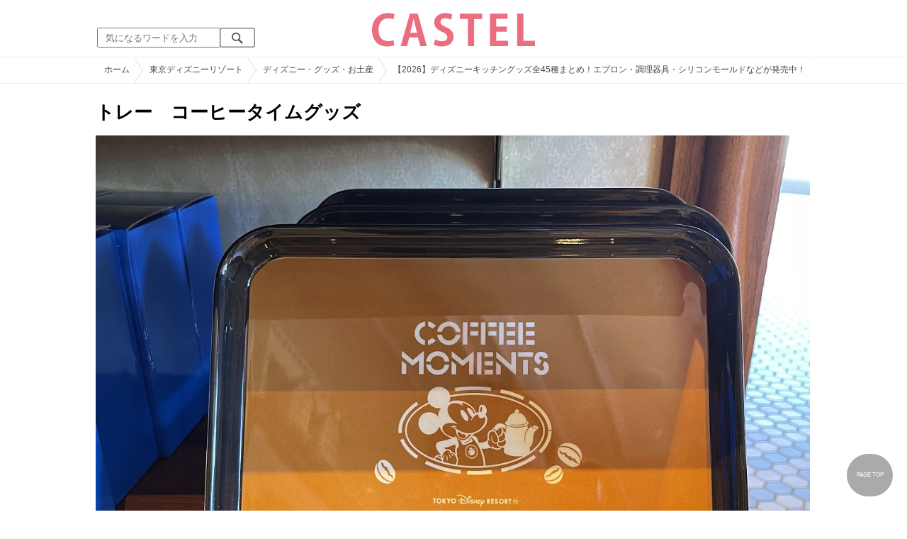

--- FILE ---
content_type: text/html; charset=UTF-8
request_url: https://castel.jp/item/123259/
body_size: 14041
content:
<!DOCTYPE html>
<html lang="ja">
<head>
    <meta charset="utf-8">
    <meta http-equiv="X-UA-Compatible" content="IE=edge">
    <meta name="viewport" content="width=device-width,initial-scale=1.0,minimum-scale=1.0,maximum-scale=0.6667,user-scalable=no">
    <meta name="theme-color" content="#ffffff">
    <title>トレー　コーヒータイムグッズ| キャステル | CASTEL ディズニー情報</title>
    <meta name="keywords" content="ディズニー,ディズニーランド,ディズニーシー,待ち時間,混雑,アトラクション">
    <meta name="description" content="キャステルはディズニーランド・ディズニーシーを中心とするテーマパーク情報メディアです。アトラクションやレストラン、ショーやパレードから、映画やキャラクターまでの情報をお届け。">
    <meta name="copyright" content="Copyright 2026, Gening, inc. All Rights Reserved.">
    <meta name="viewport" content="width=device-width, initial-scale=1.0">
    <meta name="google-site-verification" content="t7uypcNEhayHmM5sa53RsGrvs7P-glukPbP_vUJ9ygM"/>
    <meta http-equiv="X-UA-Compatible" content="IE=edge">
    <meta property="og:title" content="トレー　コーヒータイムグッズ| キャステル | CASTEL ディズニー情報">
    <meta property="og:type" content="website">
    <meta property="og:url" content="https://castel.jp/item/123259/">
    <meta property="og:image" content="https://c03.castel.jp/1200x/1/tray-coffee-time-goods-j123259.jpg?mod=20230919143909">
    <meta property="og:site_name" content="トレー　コーヒータイムグッズ| キャステル | CASTEL ディズニー情報">
    <meta property="og:description" content="キャステルはディズニーランド・ディズニーシーを中心とするテーマパーク情報メディアです。アトラクションやレストラン、ショーやパレードから、映画やキャラクターまでの情報をお届け。">
    <meta property="fb:app_id" content="1853726054872524">
    <meta name="twitter:card" content="summary_large_image">
    <meta name="twitter:site" content="@castel_tw">
    <meta name="twitter:title" content="トレー　コーヒータイムグッズ| キャステル | CASTEL ディズニー情報">
    <meta name="twitter:description" content="キャステルはディズニーランド・ディズニーシーを中心とするテーマパーク情報メディアです。アトラクションやレストラン、ショーやパレードから、映画やキャラクターまでの情報をお届け。">
    <meta name="twitter:image" content="https://c03.castel.jp/1200x/1/tray-coffee-time-goods-j123259.jpg?mod=20230919143909">
    <meta name="twitter:app:country" content="JP">
    <link rel="apple-touch-icon" href="/img/logo/logo180.png"/>
    <link rel="apple-touch-icon-precomposed" href="/img/logo/logo180.png">
    <meta name="apple-mobile-web-app-title" content="CASTEL"/>
    
    <link rel="preload" href="/css/scss/commonbase.css?id=adf28b6213f7afddc539a44cefaf0239" as="style"/>
    <link rel="stylesheet" media="screen,print" href="/css/scss/commonbase.css?id=adf28b6213f7afddc539a44cefaf0239"/>
    <link href="/img/common/favicon.ico" rel="shortcut icon" type="image/vnd.microsoft.icon">
    
    <link rel='preconnect dns-prefetch' href="www.google.com/analytics/analytics/" />
    <link rel='preconnect dns-prefetch' href="www.doubleclickbygoogle.com/" />
    <link rel="dns-prefetch" href="https://securepubads.g.doubleclick.net">
    <link rel="preconnect" href="https://securepubads.g.doubleclick.net" crossorigin>

<link rel="preload" as="image" href="https://c03.castel.jp/1200x/1/tray-coffee-time-goods-j123259.jpg?mod=20230919143909"/>
<!-- Google Tag Manager Start-->
    <script>
        (function (w, d, s, l, i) {
            w[l] = w[l] || [];
            w[l].push({
                'gtm.start':
                    new Date().getTime(), event: 'gtm.js'
            });
            var f = d.getElementsByTagName(s)[0],
                j = d.createElement(s), dl = l != 'dataLayer' ? '&l=' + l : '';
            j.async = true;
            j.src =
                'https://www.googletagmanager.com/gtm.js?id=' + i + dl;
            f.parentNode.insertBefore(j, f);
        })(window, document, 'script', 'dataLayer', 'GTM-59MZQZT');
    </script>
    <!-- Google Tag Manager End-->
<script type="text/javascript" src="/js/lazym.js?id=893f9905a60886deafca08966f099d0c" async></script>
    <link rel="stylesheet" href="/css/scss/picture.css?id=87edbd55604207c5d24ceccba872cbd4" />
    <style type="text/css">
        /*@media screen and (min-width: 0) and (max-width: 1009px) {*/
    div.picture_area img {
        aspect-ratio: 1.333;
    }
    /* } */
        </style>
    <script type="text/javascript">

        // 1セッション1回だけ表示
        function castelShowInterstitial() {
            if (!window.googletag || !castelInterstitialSlot) return;

            // モバイルだけ
            if (window.innerWidth > 768) return;

            var sessionKey = 'castel_interstitial_shown';
            // if (sessionStorage.getItem(sessionKey) === '1') return;

            googletag.cmd.push(function () {
                googletag.display(castelInterstitialSlot);
                sessionStorage.setItem(sessionKey, '1');
            });
        }

        (function () {
            var fired = false;

            function onScrollForInterstitial() {
                if (fired) return;

                var scrollTop = window.scrollY || window.pageYOffset;
                var docHeight = document.documentElement.scrollHeight;
                var winHeight = window.innerHeight;

                var scrollRatio = (scrollTop + winHeight) / docHeight;

                // 70% 以上読んだら表示
                console.log(scrollRatio);

                if (scrollRatio > 0.7) {
                    fired = true;

                    window.removeEventListener('scroll', onScrollForInterstitial);

                    // ほんの少しディレイを入れて、ガタつきを避ける
                    setTimeout(function () {
                        castelShowInterstitial();
                    }, 500);
                }
            }

            window.addEventListener('scroll', onScrollForInterstitial);
        })();
    </script>

    <!-- DFPOnly head start -->
<script async src="https://securepubads.g.doubleclick.net/tag/js/gpt.js"></script>
<script>
    var googletag = googletag || {};
    googletag.cmd = googletag.cmd || [];
</script>
<!-- DFP head end -->
<script>
googletag.cmd.push(function() {
    castelInterstitialSlot = googletag.defineOutOfPageSlot('/83327740/castel.jp/sp_interstitial', googletag.enums.OutOfPageFormat.INTERSTITIAL);
    if (castelInterstitialSlot) {
      castelInterstitialSlot.addService(googletag.pubads());
    }
    googletag.defineSlot('/83327740/castel.jp/pc_picture_01_a', [[336, 280], [300, 250]], 'div-gpt-ad-1660891167302-0').addService(googletag.pubads())
    googletag.defineSlot('/83327740/castel.jp/pc_picture_01_b', [[336, 280], [300, 250]], 'div-gpt-ad-1660891258702-0').addService(googletag.pubads())
    googletag.defineSlot('/83327740/castel.jp/pc_picture_01_c', [[336, 280], [300, 250]], 'div-gpt-ad-1660891319229-0').addService(googletag.pubads())
    googletag.defineSlot('/83327740/castel.jp/pc_picture_02_a', [[336, 280], [300, 250]], 'div-gpt-ad-1660891409175-0').addService(googletag.pubads())
    googletag.defineSlot('/83327740/castel.jp/pc_picture_02_b', [[336, 280], [300, 250]], 'div-gpt-ad-1660891366995-0').addService(googletag.pubads())
    googletag.defineSlot('/83327740/castel.jp/pc_picture_02_c', [[336, 280], [300, 250]], 'div-gpt-ad-1660635764349-0').addService(googletag.pubads())
    googletag.pubads().setTargeting("park", ["disney"]);
    googletag.pubads().enableSingleRequest();
    googletag.enableServices();
});
</script>
<script async src="https://platform.twitter.com/widgets.js" charset="utf-8"></script>
</head>
<body class="">
<!-- Google Tag Manager (noscript) -->
    <noscript>
        <iframe src="https://www.googletagmanager.com/ns.html?id=GTM-59MZQZT" height="0" width="0" style="display:none;visibility:hidden"></iframe>
    </noscript>
    <!-- End Google Tag Manager (noscript) -->
<!-- ヘッダー -->
<header>
    <table>
        <tbody>
        <tr>
            <td class="search">
                <img id="search_btn_sp" src="/img/common/search_btn_sp.svg" height="22" width="22" alt="検索" style="padding-left: 8px;"/>
                
                <div class="share_btn pc">
                    <a href="https://x.com/castel_tw" class="twitter-follow-button" data-show-count="false" data-lang="ja" data-show-screen-name="false"></a>
                    <div class="fb-like" data-href="https://www.facebook.com/casteljp/" data-layout="button_count" data-action="like" data-share="false"></div>
                </div>
                <!-- PC検索 -->
                <form class="pc" id="searchForm" method="get" action="https://castel.jp/search/" accept-charset="UTF-8">
                    <input type="text" name="q" id="q_pc" placeholder="気になるワードを入力" class="search_input" value="">
                    <input type="submit" value="" class="search_button">
                </form>
            </td>
            <td class="logo">
                <a href="https://castel.jp">
                    <picture>
                                                    <source type="image/svg+xml" srcset="/img/logo/castel.svg"/>
                                                <img src="/img/logo/top.png" width="138" height="30" alt="テーマパークメディア　キャステル" title="キャステル CASTEL" />
                    </picture>
                </a>
            </td>
            <td id="mypage_menu">
                            </td>
        </tr>
        </tbody>
    </table>

    <!-- SP検索 -->
    <div id="search_box_sp">
        <form id="search_form" method="get" action="https://castel.jp/search/" accept-charset="UTF-8">
            <input type="text" name="q" id="q" placeholder="気になるワードを入力" value="">
        </form>
    </div>

                        <nav id="nav_sp" class="top_nav">
                <ul>

            <li class="pc"><a href="https://castel.jp">ホーム</a></li>
            
                                    <li><a href="https://castel.jp/tdr/event/">新着情報</a></li>
                                                <li><a href="https://castel.jp/tdl/">ディズニーランド</a></li>
                                                <li><a href="https://castel.jp/tds/">ディズニーシー </a></li>
                                                <li><a href="https://castel.jp/usj/">USJ</a></li>
                                                <li><a href="https://castel.jp/report/">CASTEL編集部</a></li>
                                                <li><a href="https://castel.jp/tdr/ticket/">チケット</a></li>
                                                <li><a href="https://castel.jp/tdr/newarea/">新エリア</a></li>
                                                <li><a href="https://castel.jp/tdr/disney-hotel/">ディズニーホテル</a></li>
                                                <li><a href="https://castel.jp/tdr/goods/">ディズニー・お土産</a></li>
                                                <li><a href="https://castel.jp/tdr/disney-hotel-vacancy/">ホテル空室</a></li>
                                                <li><a href="https://castel.jp/tdr/character/">キャラクター</a></li>
                                                <li><a href="https://castel.jp/movies/">ディズニー映画</a></li>
                                                <li><a href="https://castel.jp/tdr/tips/">ディズニー豆知識</a></li>
                                                <li><a href="https://castel.jp/abroad/">海外ディズニー</a></li>
                                                <li><a href="https://castel.jp/abroad-universal-studio/">海外ユニバ</a></li>
                                                <li><a href="https://castel.jp/otherpark/">国内テーマパーク</a></li>
                                                <li><a href="https://castel.jp/other/">その他</a></li>
                            
        
    
</ul>            </nav>
            </header>
    <div class="breadcrumb">
        <ul class="breadcrumb" itemscope itemtype="https://schema.org/BreadcrumbList">
                        <li itemprop="itemListElement" itemscope itemtype="https://schema.org/ListItem">
                <a itemprop="item" itemid="https://castel.jp" href="https://castel.jp"><span itemprop="name">ホーム</span></a>
                <meta itemprop="position" content="1" />
            </li>
                                <li itemprop="itemListElement" itemscope itemtype="https://schema.org/ListItem">
                <a itemprop="item" itemid="https://castel.jp/tdr/" href="https://castel.jp/tdr/"><span itemprop="name">東京ディズニーリゾート</span></a>
                <meta itemprop="position" content="2" />
            </li>
                                <li itemprop="itemListElement" itemscope itemtype="https://schema.org/ListItem">
                <a itemprop="item" itemid="https://castel.jp/tdr/goods/" href="https://castel.jp/tdr/goods/"><span itemprop="name">ディズニー・グッズ・お土産</span></a>
                <meta itemprop="position" content="3" />
            </li>
                                <li itemprop="itemListElement" itemscope itemtype="https://schema.org/ListItem">
                <a itemprop="item" itemid="https://castel.jp/p/1828" href="https://castel.jp/p/1828"><span itemprop="name">【2026】ディズニーキッチングッズ全45種まとめ！エプロン・調理器具・シリコンモールドなどが発売中！</span></a>
                <meta itemprop="position" content="4" />
            </li>
                                <li itemprop="itemListElement" itemscope itemtype="https://schema.org/ListItem">
                <strong><span itemprop="name">トレー　コーヒータイムグッズ</span></strong>
                <meta itemprop="position" content="5" />
            </li>
            </ul>

    </div>
<div id="wrapper" class="clearfix">
    <!-- 左コンテンツ -->
    <div class="content_left">

        <div id="main">
            <h1>トレー　コーヒータイムグッズ</h1>
            <div class="picture_area">
                                    
                    <picture>
                        <source type="image/webp" srcset="https://c03.castel.jp/400x/1/tray-coffee-time-goods-j123259.webp?mod=20230919143909 400w, https://c03.castel.jp/800x/1/tray-coffee-time-goods-j123259.webp?mod=20230919143909 800w, https://c03.castel.jp/1200x/1/tray-coffee-time-goods-j123259.webp?mod=20230919143909 1200w" />
                        <img style="width: 100%;" src="https://c03.castel.jp/1200x/1/tray-coffee-time-goods-j123259.jpg?mod=20230919143909" alt="トレー　コーヒータイムグッズ" />
                    </picture>
                            </div>

            
            
            
            <!-- シェアボタン -->
            <div class="articleInfo clearfix">
                <!-- 記事シェア(PC/SP共通)-->
                <ul class="share">
    <!--Twitter-->
    <li class="entry-social-tw">
        <a href="http://twitter.com/intent/tweet?text=https%3A%2F%2Fcastel.jp%2Fitem%2F123259%2F+%E3%83%88%E3%83%AC%E3%83%BC%E3%80%80%E3%82%B3%E3%83%BC%E3%83%92%E3%83%BC%E3%82%BF%E3%82%A4%E3%83%A0%E3%82%B0%E3%83%83%E3%82%BA" data-text="https%3A%2F%2Fcastel.jp%2Fitem%2F123259%2F+%E3%83%88%E3%83%AC%E3%83%BC%E3%80%80%E3%82%B3%E3%83%BC%E3%83%92%E3%83%BC%E3%82%BF%E3%82%A4%E3%83%A0%E3%82%B0%E3%83%83%E3%82%BA" class="twitter-button" target="_blank">
            <img src="/assets/images/icon_twtr.svg" alt="twitter" height="24" width="24" />
            <span class="twitter-count .share-text"><i class="fab"></i></span><br>
            <span class="share-text">Twitter</span>
        </a>
    </li>
    <!--LINE-->
    <li class="entry-social-line">
        <a class="line-button" href="http://line.me/R/msg/text/?%E3%83%88%E3%83%AC%E3%83%BC%E3%80%80%E3%82%B3%E3%83%BC%E3%83%92%E3%83%BC%E3%82%BF%E3%82%A4%E3%83%A0%E3%82%B0%E3%83%83%E3%82%BA+https%3A%2F%2Fcastel.jp%2Fitem%2F123259%2F" target="_blank">
            <img src="/assets/images/icon_line.svg" alt="line" height="24" width="24" /><br>
            <span class="share-text">LINE</span>
        </a>
    </li>
    <!--はてなブックマーク-->
    <li class="entry-social-hatena">
        <a href="http://b.hatena.ne.jp/entry/https://castel.jp/item/123259/" class="hatena-bookmark-button" target="_blank" data-hatena-bookmark-title="トレー　コーヒータイムグッズ" data-hatena-bookmark-layout="simple" title="このエントリーをはてなブックマークに追加" target="_blank">
            <img src="/assets/images/icon_hatena.svg" alt="hatena" height="24" width="24" /><br>
            <span class="share-text">Bookmark!</span>
        </a>
    </li>
    <!-- Facebook -->
    <li class="entry-social-fb">
        <a href="http://www.facebook.com/share.php?u=https://castel.jp/item/123259/" class="facebook-button" onclick="window.open(this.href,'FaceBookWindow','width=650,height=450,menubar=no,toolbar=no,scrollbars=yes');return false;" title="Facebookでシェア" target="_blank">
            <img src="/assets/images/icon_fb.svg" alt="facebook" height="24" width="24" />
            <span class="share-text">Facebook</span>
        </a>
    </li>
    <!-- Clipped -->
    </ul>




















































            </div>
        </div>
        
        <!-- 関連するキーワード -->
        <div id="content">
                            
                                            <div class="ad_nest" style="display: flex; align-items: center;">
                            <div id='div-gpt-ad-1660891167302-0' class="ad336 inline"><script> googletag.cmd.push(function() { googletag.display('div-gpt-ad-1660891167302-0'); });</script></div>
                            <div id='div-gpt-ad-1660891258702-0' class="ad336 inline"><script> googletag.cmd.push(function() { googletag.display('div-gpt-ad-1660891258702-0'); });</script></div>
                            <div id='div-gpt-ad-1660891319229-0' class="ad336 inline"><script> googletag.cmd.push(function() { googletag.display('div-gpt-ad-1660891319229-0'); });</script></div>
                        </div>
                    
                            
            <h2 class="ttl_sp">「トレー　コーヒータイムグッズ」が含まれているまとめ記事はコチラ</h2>

                        <ul class="news_list">
                                    <li class="tdl">
    <div class="thumbnail">
        <a href="https://castel.jp/p/1828">
            <picture>
                <source type="image/webp" data-srcset="https://c02.castel.jp/100x100/1/disney-kitchen-goods-j40769.webp 100w" />
                <img loading="lazy" class="lazyload" src="/img/common/lazy.svg" data-src="https://c02.castel.jp/100x100/1/disney-kitchen-goods-j40769.jpg" alt="キャステル 【2026】ディズニーキッチングッズ全45種まとめ！エプロン・調理器具・シリコンモールドなどが発売中！" />
            </picture>
                    </a>
    </div>
    
    <h3><a href="https://castel.jp/p/1828"><span>【2026】ディズニーキッチングッズ全45種まとめ！エプロン・調理器具・シリコンモールドなどが発売中！</span></a></h3>
    <aside>ディズニーのキッチングッズを全種まとめてご紹介！ディズニーキャラクターがモチーフになったエプロン...</aside>
                    <ol>
                                    <li><a href="https://castel.jp/tag/%E3%83%87%E3%82%A3%E3%82%BA%E3%83%8B%E3%83%BC/">ディズニー</a></li>
                                    <li><a href="https://castel.jp/tag/%E3%82%AD%E3%83%83%E3%83%81%E3%83%B3%E3%82%B0%E3%83%83%E3%82%BA/">キッチングッズ</a></li>
                                    <li><a href="https://castel.jp/tag/%E3%81%8B%E3%82%8F%E3%81%84%E3%81%84/">かわいい</a></li>
                            </ol>
        
    <time datetime="2025-11-18">2025/11/18</time>
        
        <p class="user">Tomo</p>
    
</li>
                                    <li class="tdl">
    <div class="thumbnail">
        <a href="https://castel.jp/p/8514">
            <picture>
                <source type="image/webp" data-srcset="https://c01.castel.jp/100x100/1/disney-coffee-time-goods-j123274.webp 100w" />
                <img loading="lazy" class="lazyload" src="/img/common/lazy.svg" data-src="https://c01.castel.jp/100x100/1/disney-coffee-time-goods-j123274.jpg" alt="キャステル 【10/13発売】ミッキーのコーヒータイムグッズ！トレーやマグカップなどが新発売" />
            </picture>
                    </a>
    </div>
    
    <h3><a href="https://castel.jp/p/8514"><span>【10/13発売】ミッキーのコーヒータイムグッズ！トレーやマグカップなどが新発売</span></a></h3>
    <aside>2022年10月13日（木）発売のミッキーのコーヒータイムグッズをご紹介します。ブレイクタイムを彩ってく...</aside>
                    <ol>
                                    <li><a href="https://castel.jp/tag/%E3%83%87%E3%82%A3%E3%82%BA%E3%83%8B%E3%83%BC%E3%82%B0%E3%83%83%E3%82%BA/">ディズニーグッズ</a></li>
                                    <li><a href="https://castel.jp/tag/%E3%83%B4%E3%82%A7%E3%83%8D%E3%83%84%E3%82%A3%E3%82%A2%E3%83%B3/">ヴェネツィアン</a></li>
                            </ol>
        
    <time datetime="2022-09-10">2022/09/10</time>
        
        <p class="user">まるこさん</p>
    
</li>
                            </ul>
            
                        <h2 class="ttl_sp">同じまとめ記事に含まれている画像一覧</h2>

            <ul class="picture_list">
                                    <li><a href="https://castel.jp/item/23187/1828/">
                            <picture>
                                <source type="image/webp" data-srcset="https://c03.castel.jp/200x200/0/home-store-j23187.webp?mod=20251011122035 200w, https://c03.castel.jp/400x400/0/home-store-j23187.webp?mod=20251011122035 400w" />
                                <img loading="lazy" class="lazyload" src="/img/common/lazy.svg" data-src="https://c03.castel.jp/400x400/1/home-store-j23187.jpg" alt="ホームストア" />
                            </picture>
                        </a></li>
                                    <li><a href="https://castel.jp/item/86667/1828/">
                            <picture>
                                <source type="image/webp" data-srcset="https://c01.castel.jp/200x200/0/ladle-j86667.webp?mod=20230216013609 200w, https://c01.castel.jp/400x400/0/ladle-j86667.webp?mod=20230216013609 400w" />
                                <img loading="lazy" class="lazyload" src="/img/common/lazy.svg" data-src="https://c01.castel.jp/400x400/1/ladle-j86667.jpg" alt="おたま" />
                            </picture>
                        </a></li>
                                    <li><a href="https://castel.jp/item/86666/1828/">
                            <picture>
                                <source type="image/webp" data-srcset="https://c03.castel.jp/200x200/0/fly-return-j86666.webp?mod=20230217214517 200w, https://c03.castel.jp/400x400/0/fly-return-j86666.webp?mod=20230217214517 400w" />
                                <img loading="lazy" class="lazyload" src="/img/common/lazy.svg" data-src="https://c03.castel.jp/400x400/1/fly-return-j86666.jpg" alt="フライ返し" />
                            </picture>
                        </a></li>
                                    <li><a href="https://castel.jp/item/86674/1828/">
                            <picture>
                                <source type="image/webp" data-srcset="https://c01.castel.jp/200x200/0/baked-goods-maker-j86674.webp?mod=20230211015905 200w, https://c01.castel.jp/400x400/0/baked-goods-maker-j86674.webp?mod=20230211015905 400w" />
                                <img loading="lazy" class="lazyload" src="/img/common/lazy.svg" data-src="https://c01.castel.jp/400x400/1/baked-goods-maker-j86674.jpg" alt="焼き菓子メーカー" />
                            </picture>
                        </a></li>
                                    <li><a href="https://castel.jp/item/91109/1828/">
                            <picture>
                                <source type="image/webp" data-srcset="https://c01.castel.jp/200x200/0/waffle-maker-j91109.webp?mod=20230217161305 200w, https://c01.castel.jp/400x400/0/waffle-maker-j91109.webp?mod=20230217161305 400w" />
                                <img loading="lazy" class="lazyload" src="/img/common/lazy.svg" data-src="https://c01.castel.jp/400x400/1/waffle-maker-j91109.jpg" alt="ワッフルメーカー" />
                            </picture>
                        </a></li>
                                    <li><a href="https://castel.jp/item/23256/1828/">
                            <picture>
                                <source type="image/webp" data-srcset="https://c02.castel.jp/200x200/0/mickey-rice-scoop-j23256.webp?mod=20230213045722 200w, https://c02.castel.jp/400x400/0/mickey-rice-scoop-j23256.webp?mod=20230213045722 400w" />
                                <img loading="lazy" class="lazyload" src="/img/common/lazy.svg" data-src="https://c02.castel.jp/400x400/1/mickey-rice-scoop-j23256.jpg" alt="ミッキーしゃもじ" />
                            </picture>
                        </a></li>
                                    <li><a href="https://castel.jp/item/23259/1828/">
                            <picture>
                                <source type="image/webp" data-srcset="https://c03.castel.jp/200x200/0/pooh-rice-scoop-j23259.webp?mod=20250408161140 200w, https://c03.castel.jp/400x400/0/pooh-rice-scoop-j23259.webp?mod=20250408161140 400w" />
                                <img loading="lazy" class="lazyload" src="/img/common/lazy.svg" data-src="https://c03.castel.jp/400x400/1/pooh-rice-scoop-j23259.jpg" alt="プーさんしゃもじ" />
                            </picture>
                        </a></li>
                                    <li><a href="https://castel.jp/item/86664/1828/">
                            <picture>
                                <source type="image/webp" data-srcset="https://c01.castel.jp/200x200/0/chopsticks-set-j86664.webp?mod=20230217214020 200w, https://c01.castel.jp/400x400/0/chopsticks-set-j86664.webp?mod=20230217214020 400w" />
                                <img loading="lazy" class="lazyload" src="/img/common/lazy.svg" data-src="https://c01.castel.jp/400x400/1/chopsticks-set-j86664.jpg" alt="菜箸セット" />
                            </picture>
                        </a></li>
                                    <li><a href="https://castel.jp/item/23271/1828/">
                            <picture>
                                <source type="image/webp" data-srcset="https://c01.castel.jp/200x200/0/mickey-minnie-donald-chopsticks-set-j23271.webp?mod=20230212194523 200w, https://c01.castel.jp/400x400/0/mickey-minnie-donald-chopsticks-set-j23271.webp?mod=20230212194523 400w" />
                                <img loading="lazy" class="lazyload" src="/img/common/lazy.svg" data-src="https://c01.castel.jp/400x400/1/mickey-minnie-donald-chopsticks-set-j23271.jpg" alt="ミッキー・ミニー・ドナルド菜箸セット" />
                            </picture>
                        </a></li>
                                    <li><a href="https://castel.jp/item/23272/1828/">
                            <picture>
                                <source type="image/webp" data-srcset="https://c03.castel.jp/200x200/0/winnie-the-pooh-piglet-tigger-chopsticks-set-j23272.webp?mod=20230212194634 200w, https://c03.castel.jp/400x400/0/winnie-the-pooh-piglet-tigger-chopsticks-set-j23272.webp?mod=20230212194634 400w" />
                                <img loading="lazy" class="lazyload" src="/img/common/lazy.svg" data-src="https://c03.castel.jp/400x400/1/winnie-the-pooh-piglet-tigger-chopsticks-set-j23272.jpg" alt="プーさん・ピグレット・ティガー菜箸セット" />
                            </picture>
                        </a></li>
                                    <li><a href="https://castel.jp/item/85345/1828/">
                            <picture>
                                <source type="image/webp" data-srcset="https://c01.castel.jp/200x200/0/chopstick-rest-j85345.webp?mod=20230215114246 200w, https://c01.castel.jp/400x400/0/chopstick-rest-j85345.webp?mod=20230215114246 400w" />
                                <img loading="lazy" class="lazyload" src="/img/common/lazy.svg" data-src="https://c01.castel.jp/400x400/1/chopstick-rest-j85345.jpg" alt="箸置き" />
                            </picture>
                        </a></li>
                                    <li><a href="https://castel.jp/item/21179/1828/">
                            <picture>
                                <source type="image/webp" data-srcset="https://c03.castel.jp/200x200/0/salt-pepper-j21179.webp?mod=20230217214646 200w, https://c03.castel.jp/400x400/0/salt-pepper-j21179.webp?mod=20230217214646 400w" />
                                <img loading="lazy" class="lazyload" src="/img/common/lazy.svg" data-src="https://c03.castel.jp/400x400/1/salt-pepper-j21179.jpg" alt="ソルト&ペッパー" />
                            </picture>
                        </a></li>
                                    <li><a href="https://castel.jp/item/23285/1828/">
                            <picture>
                                <source type="image/webp" data-srcset="https://c03.castel.jp/200x200/0/disney-recommended-recipes-j23285.webp?mod=20230212195118 200w, https://c03.castel.jp/400x400/0/disney-recommended-recipes-j23285.webp?mod=20230212195118 400w" />
                                <img loading="lazy" class="lazyload" src="/img/common/lazy.svg" data-src="https://c03.castel.jp/400x400/1/disney-recommended-recipes-j23285.jpg" alt="ディズニーおすすめレシピ" />
                            </picture>
                        </a></li>
                                    <li><a href="https://castel.jp/item/10131/1828/">
                            <picture>
                                <source type="image/webp" data-srcset="https://c04.castel.jp/200x200/0/donadeji-rice-ball-bento-p10131.webp?mod=20230216172816 200w, https://c04.castel.jp/400x400/0/donadeji-rice-ball-bento-p10131.webp?mod=20230216172816 400w" />
                                <img loading="lazy" class="lazyload" src="/img/common/lazy.svg" data-src="https://c04.castel.jp/400x400/0/donadeji-rice-ball-bento-p10131.jpg" alt="ドナデジおにぎり弁当" />
                            </picture>
                        </a></li>
                                    <li><a href="https://castel.jp/item/36255/1828/">
                            <picture>
                                <source type="image/webp" data-srcset="https://c03.castel.jp/200x200/0/apron-j36255.webp?mod=20230216003733 200w, https://c03.castel.jp/400x400/0/apron-j36255.webp?mod=20230216003733 400w" />
                                <img loading="lazy" class="lazyload" src="/img/common/lazy.svg" data-src="https://c03.castel.jp/400x400/1/apron-j36255.jpg" alt="エプロン" />
                            </picture>
                        </a></li>
                                    <li><a href="https://castel.jp/item/86670/1828/">
                            <picture>
                                <source type="image/webp" data-srcset="https://c04.castel.jp/200x200/0/whisk-j86670.webp?mod=20230212153239 200w, https://c04.castel.jp/400x400/0/whisk-j86670.webp?mod=20230212153239 400w" />
                                <img loading="lazy" class="lazyload" src="/img/common/lazy.svg" data-src="https://c04.castel.jp/400x400/1/whisk-j86670.jpg" alt="泡立て器" />
                            </picture>
                        </a></li>
                                    <li><a href="https://castel.jp/item/91114/1828/">
                            <picture>
                                <source type="image/webp" data-srcset="https://c02.castel.jp/200x200/0/measuring-cup-ham-j91114.webp?mod=20230217003345 200w, https://c02.castel.jp/400x400/0/measuring-cup-ham-j91114.webp?mod=20230217003345 400w" />
                                <img loading="lazy" class="lazyload" src="/img/common/lazy.svg" data-src="https://c02.castel.jp/400x400/1/measuring-cup-ham-j91114.jpg" alt="計量カップ（ハム）" />
                            </picture>
                        </a></li>
                                    <li><a href="https://castel.jp/item/81527/1828/">
                            <picture>
                                <source type="image/webp" data-srcset="https://c04.castel.jp/200x200/0/canister-j81527.webp?mod=20230216114722 200w, https://c04.castel.jp/400x400/0/canister-j81527.webp?mod=20230216114722 400w" />
                                <img loading="lazy" class="lazyload" src="/img/common/lazy.svg" data-src="https://c04.castel.jp/400x400/1/canister-j81527.jpg" alt="キャニスター" />
                            </picture>
                        </a></li>
                                    <li><a href="https://castel.jp/item/88630/1828/">
                            <picture>
                                <source type="image/webp" data-srcset="https://c02.castel.jp/200x200/0/silicon-mold-j88630.webp?mod=20230218002813 200w, https://c02.castel.jp/400x400/0/silicon-mold-j88630.webp?mod=20230218002813 400w" />
                                <img loading="lazy" class="lazyload" src="/img/common/lazy.svg" data-src="https://c02.castel.jp/400x400/1/silicon-mold-j88630.jpg" alt="シリコンモールド " />
                            </picture>
                        </a></li>
                                    <li><a href="https://castel.jp/item/91115/1828/">
                            <picture>
                                <source type="image/webp" data-srcset="https://c01.castel.jp/200x200/0/with-rice-scoop-stand-baymax-j91115.webp?mod=20230217151206 200w, https://c01.castel.jp/400x400/0/with-rice-scoop-stand-baymax-j91115.webp?mod=20230217151206 400w" />
                                <img loading="lazy" class="lazyload" src="/img/common/lazy.svg" data-src="https://c01.castel.jp/400x400/1/with-rice-scoop-stand-baymax-j91115.jpg" alt="しゃもじスタンド付（ベイマックス ）" />
                            </picture>
                        </a></li>
                                    <li><a href="https://castel.jp/item/98830/1828/">
                            <picture>
                                <source type="image/webp" data-srcset="https://c04.castel.jp/200x200/0/kitchen-cloth-set-2-sheets-j98830.webp?mod=20230216054151 200w, https://c04.castel.jp/400x400/0/kitchen-cloth-set-2-sheets-j98830.webp?mod=20230216054151 400w" />
                                <img loading="lazy" class="lazyload" src="/img/common/lazy.svg" data-src="https://c04.castel.jp/400x400/1/kitchen-cloth-set-2-sheets-j98830.jpg" alt="キッチンクロスセット（2枚組）" />
                            </picture>
                        </a></li>
                                    <li><a href="https://castel.jp/item/98826/1828/">
                            <picture>
                                <source type="image/webp" data-srcset="https://c02.castel.jp/200x200/0/cold-water-bottle-j98826.webp?mod=20230218022740 200w, https://c02.castel.jp/400x400/0/cold-water-bottle-j98826.webp?mod=20230218022740 400w" />
                                <img loading="lazy" class="lazyload" src="/img/common/lazy.svg" data-src="https://c02.castel.jp/400x400/1/cold-water-bottle-j98826.jpg" alt="冷水筒" />
                            </picture>
                        </a></li>
                                    <li><a href="https://castel.jp/item/108374/1828/">
                            <picture>
                                <source type="image/webp" data-srcset="https://c02.castel.jp/200x200/0/toy-story-hotel-goods-seal-container-set-j108374.webp?mod=20240214175424 200w, https://c02.castel.jp/400x400/0/toy-story-hotel-goods-seal-container-set-j108374.webp?mod=20240214175424 400w" />
                                <img loading="lazy" class="lazyload" src="/img/common/lazy.svg" data-src="https://c02.castel.jp/400x400/1/toy-story-hotel-goods-seal-container-set-j108374.jpg" alt="トイ・ストーリーホテルグッズ：シール容器セット" />
                            </picture>
                        </a></li>
                                    <li><a href="https://castel.jp/item/108738/1828/">
                            <picture>
                                <source type="image/webp" data-srcset="https://c03.castel.jp/200x200/0/mickey-pancake-maker-j108738.webp?mod=20230215155115 200w, https://c03.castel.jp/400x400/0/mickey-pancake-maker-j108738.webp?mod=20230215155115 400w" />
                                <img loading="lazy" class="lazyload" src="/img/common/lazy.svg" data-src="https://c03.castel.jp/400x400/1/mickey-pancake-maker-j108738.jpg" alt="ミッキーパンケーキメーカー" />
                            </picture>
                        </a></li>
                                    <li><a href="https://castel.jp/item/118714/1828/">
                            <picture>
                                <source type="image/webp" data-srcset="https://c03.castel.jp/200x200/0/park-icon-apron-j118714.webp?mod=20230217152848 200w, https://c03.castel.jp/400x400/0/park-icon-apron-j118714.webp?mod=20230217152848 400w" />
                                <img loading="lazy" class="lazyload" src="/img/common/lazy.svg" data-src="https://c03.castel.jp/400x400/1/park-icon-apron-j118714.jpg" alt="パークアイコンのエプロン" />
                            </picture>
                        </a></li>
                                    <li><a href="https://castel.jp/item/10068/1828/">
                            <picture>
                                <source type="image/webp" data-srcset="https://c03.castel.jp/200x200/0/pooh-sweet-potato-p10068.webp?mod=20230214223507 200w, https://c03.castel.jp/400x400/0/pooh-sweet-potato-p10068.webp?mod=20230214223507 400w" />
                                <img loading="lazy" class="lazyload" src="/img/common/lazy.svg" data-src="https://c03.castel.jp/400x400/0/pooh-sweet-potato-p10068.jpg" alt="プーさんのスイートポテト" />
                            </picture>
                        </a></li>
                                    <li><a href="https://castel.jp/item/118544/1828/">
                            <picture>
                                <source type="image/webp" data-srcset="https://c03.castel.jp/200x200/0/set-of-3-little-green-men-chopstick-rests-j118544.webp?mod=20230218064240 200w, https://c03.castel.jp/400x400/0/set-of-3-little-green-men-chopstick-rests-j118544.webp?mod=20230218064240 400w" />
                                <img loading="lazy" class="lazyload" src="/img/common/lazy.svg" data-src="https://c03.castel.jp/400x400/1/set-of-3-little-green-men-chopstick-rests-j118544.jpg" alt="リトルグリーンメン箸置き3個セット" />
                            </picture>
                        </a></li>
                                    <li><a href="https://castel.jp/item/118687/1828/">
                            <picture>
                                <source type="image/webp" data-srcset="https://c04.castel.jp/200x200/0/candy-can-chopstick-rest-set-j118687.webp?mod=20230216012940 200w, https://c04.castel.jp/400x400/0/candy-can-chopstick-rest-set-j118687.webp?mod=20230216012940 400w" />
                                <img loading="lazy" class="lazyload" src="/img/common/lazy.svg" data-src="https://c04.castel.jp/400x400/1/candy-can-chopstick-rest-set-j118687.jpg" alt="お菓子の缶箸置きセット" />
                            </picture>
                        </a></li>
                                    <li><a href="https://castel.jp/item/131712/1828/">
                            <picture>
                                <source type="image/webp" data-srcset="https://c03.castel.jp/200x200/0/mickey-balloon-chopstick-rest-set-j131712.webp?mod=20230425110723 200w, https://c03.castel.jp/400x400/0/mickey-balloon-chopstick-rest-set-j131712.webp?mod=20230425110723 400w" />
                                <img loading="lazy" class="lazyload" src="/img/common/lazy.svg" data-src="https://c03.castel.jp/400x400/1/mickey-balloon-chopstick-rest-set-j131712.jpg" alt="ミッキーバルーンの箸置きセット" />
                            </picture>
                        </a></li>
                                    <li><a href="https://castel.jp/item/136286/1828/">
                            <picture>
                                <source type="image/webp" data-srcset="https://c03.castel.jp/200x200/0/chopstick-rest-set-park-food-j136286.webp?mod=20230425111534 200w, https://c03.castel.jp/400x400/0/chopstick-rest-set-park-food-j136286.webp?mod=20230425111534 400w" />
                                <img loading="lazy" class="lazyload" src="/img/common/lazy.svg" data-src="https://c03.castel.jp/400x400/1/chopstick-rest-set-park-food-j136286.jpg" alt="箸置きセット（パークフード）" />
                            </picture>
                        </a></li>
                                    <li><a href="https://castel.jp/item/113475/1828/">
                            <picture>
                                <source type="image/webp" data-srcset="https://c01.castel.jp/200x200/0/seal-container-set-park-motif-goods-j113475.webp?mod=20230217035428 200w, https://c01.castel.jp/400x400/0/seal-container-set-park-motif-goods-j113475.webp?mod=20230217035428 400w" />
                                <img loading="lazy" class="lazyload" src="/img/common/lazy.svg" data-src="https://c01.castel.jp/400x400/1/seal-container-set-park-motif-goods-j113475.jpg" alt="シール容器セット（パークモチーフグッズ）" />
                            </picture>
                        </a></li>
                                    <li><a href="https://castel.jp/item/155217/1828/">
                            <picture>
                                <source type="image/webp" data-srcset="https://c04.castel.jp/200x200/0/tray-j155217.webp?mod=20250212160027 200w, https://c04.castel.jp/400x400/0/tray-j155217.webp?mod=20250212160027 400w" />
                                <img loading="lazy" class="lazyload" src="/img/common/lazy.svg" data-src="https://c04.castel.jp/400x400/0/tray-j155217.jpg" alt="トレー" />
                            </picture>
                        </a></li>
                                    <li><a href="https://castel.jp/item/131863/1828/">
                            <picture>
                                <source type="image/webp" data-srcset="https://c01.castel.jp/200x200/0/mickey-friends-luncheon-mat-j131863.webp?mod=20230303224512 200w, https://c01.castel.jp/400x400/0/mickey-friends-luncheon-mat-j131863.webp?mod=20230303224512 400w" />
                                <img loading="lazy" class="lazyload" src="/img/common/lazy.svg" data-src="https://c01.castel.jp/400x400/0/mickey-friends-luncheon-mat-j131863.jpg" alt="ミッキー＆フレンズのランチョンマット" />
                            </picture>
                        </a></li>
                                    <li><a href="https://castel.jp/item/136124/1828/">
                            <picture>
                                <source type="image/webp" data-srcset="https://c04.castel.jp/200x200/0/place-mat-set-j136124.webp?mod=20230704173114 200w, https://c04.castel.jp/400x400/0/place-mat-set-j136124.webp?mod=20230704173114 400w" />
                                <img loading="lazy" class="lazyload" src="/img/common/lazy.svg" data-src="https://c04.castel.jp/400x400/1/place-mat-set-j136124.jpg" alt="ランチョンマットセット" />
                            </picture>
                        </a></li>
                                    <li><a href="https://castel.jp/item/131864/1828/">
                            <picture>
                                <source type="image/webp" data-srcset="https://c02.castel.jp/200x200/0/kitchen-cloth-set-park-food-package-j131864.webp?mod=20231205112322 200w, https://c02.castel.jp/400x400/0/kitchen-cloth-set-park-food-package-j131864.webp?mod=20231205112322 400w" />
                                <img loading="lazy" class="lazyload" src="/img/common/lazy.svg" data-src="https://c02.castel.jp/400x400/1/kitchen-cloth-set-park-food-package-j131864.jpg" alt="キッチンクロスセット（パークフードパッケージ）" />
                            </picture>
                        </a></li>
                                    <li><a href="https://castel.jp/item/144095/1828/">
                            <picture>
                                <source type="image/webp" data-srcset="https://c03.castel.jp/200x200/0/hera-left-image-j144095.webp?mod=20231212003908 200w, https://c03.castel.jp/400x400/0/hera-left-image-j144095.webp?mod=20231212003908 400w" />
                                <img loading="lazy" class="lazyload" src="/img/common/lazy.svg" data-src="https://c03.castel.jp/400x400/1/hera-left-image-j144095.jpg" alt="ヘラ（画像左）" />
                            </picture>
                        </a></li>
                                    <li><a href="https://castel.jp/item/136936/1828/">
                            <picture>
                                <source type="image/webp" data-srcset="https://c02.castel.jp/200x200/0/place-mat-set-j136936.webp?mod=20230704153418 200w, https://c02.castel.jp/400x400/0/place-mat-set-j136936.webp?mod=20230704153418 400w" />
                                <img loading="lazy" class="lazyload" src="/img/common/lazy.svg" data-src="https://c02.castel.jp/400x400/1/place-mat-set-j136936.jpg" alt="ランチョンマットセット（ディズニーパークモチーフグッズ）" />
                            </picture>
                        </a></li>
                                    <li><a href="https://castel.jp/item/144093/1828/">
                            <picture>
                                <source type="image/webp" data-srcset="https://c03.castel.jp/200x200/0/canister-set-park-food-j144093.webp?mod=20231212003905 200w, https://c03.castel.jp/400x400/0/canister-set-park-food-j144093.webp?mod=20231212003905 400w" />
                                <img loading="lazy" class="lazyload" src="/img/common/lazy.svg" data-src="https://c03.castel.jp/400x400/0/canister-set-park-food-j144093.jpg" alt="キャニスターセット（パークフード）" />
                            </picture>
                        </a></li>
                                    <li><a href="https://castel.jp/item/150360/1828/">
                            <picture>
                                <source type="image/webp" data-srcset="https://c04.castel.jp/200x200/0/apron-disney-grocery-store-goods-j150360.webp?mod=20240903171548 200w, https://c04.castel.jp/400x400/0/apron-disney-grocery-store-goods-j150360.webp?mod=20240903171548 400w" />
                                <img loading="lazy" class="lazyload" src="/img/common/lazy.svg" data-src="https://c04.castel.jp/400x400/0/apron-disney-grocery-store-goods-j150360.jpg" alt="エプロン(ディズニーグローサリーストアグッズ)" />
                            </picture>
                        </a></li>
                                    <li><a href="https://castel.jp/item/148043/1828/">
                            <picture>
                                <source type="image/webp" data-srcset="https://c03.castel.jp/200x200/0/potholder-j148043.webp?mod=20240604131506 200w, https://c03.castel.jp/400x400/0/potholder-j148043.webp?mod=20240604131506 400w" />
                                <img loading="lazy" class="lazyload" src="/img/common/lazy.svg" data-src="https://c03.castel.jp/400x400/1/potholder-j148043.jpg" alt="鍋つかみ" />
                            </picture>
                        </a></li>
                                    <li><a href="https://castel.jp/item/148044/1828/">
                            <picture>
                                <source type="image/webp" data-srcset="https://c02.castel.jp/200x200/0/measuring-spoon-j148044.webp?mod=20240604131507 200w, https://c02.castel.jp/400x400/0/measuring-spoon-j148044.webp?mod=20240604131507 400w" />
                                <img loading="lazy" class="lazyload" src="/img/common/lazy.svg" data-src="https://c02.castel.jp/400x400/1/measuring-spoon-j148044.jpg" alt="計量スプーン" />
                            </picture>
                        </a></li>
                                    <li><a href="https://castel.jp/item/148045/1828/">
                            <picture>
                                <source type="image/webp" data-srcset="https://c03.castel.jp/200x200/0/measuring-cup-j148045.webp?mod=20240604131509 200w, https://c03.castel.jp/400x400/0/measuring-cup-j148045.webp?mod=20240604131509 400w" />
                                <img loading="lazy" class="lazyload" src="/img/common/lazy.svg" data-src="https://c03.castel.jp/400x400/1/measuring-cup-j148045.jpg" alt="計量カップ" />
                            </picture>
                        </a></li>
                                    <li><a href="https://castel.jp/item/147855/1828/">
                            <picture>
                                <source type="image/webp" data-srcset="https://c01.castel.jp/200x200/0/bowl-j147855.webp?mod=20240605111522 200w, https://c01.castel.jp/400x400/0/bowl-j147855.webp?mod=20240605111522 400w" />
                                <img loading="lazy" class="lazyload" src="/img/common/lazy.svg" data-src="https://c01.castel.jp/400x400/1/bowl-j147855.jpg" alt="ボウル" />
                            </picture>
                        </a></li>
                                    <li><a href="https://castel.jp/item/148046/1828/">
                            <picture>
                                <source type="image/webp" data-srcset="https://c03.castel.jp/200x200/0/seal-container-set-j148046.webp?mod=20240605134507 200w, https://c03.castel.jp/400x400/0/seal-container-set-j148046.webp?mod=20240605134507 400w" />
                                <img loading="lazy" class="lazyload" src="/img/common/lazy.svg" data-src="https://c03.castel.jp/400x400/0/seal-container-set-j148046.jpg" alt="シール容器セット" />
                            </picture>
                        </a></li>
                                    <li><a href="https://castel.jp/item/148047/1828/">
                            <picture>
                                <source type="image/webp" data-srcset="https://c04.castel.jp/200x200/0/place-mat-set-j148047.webp?mod=20240605141505 200w, https://c04.castel.jp/400x400/0/place-mat-set-j148047.webp?mod=20240605141505 400w" />
                                <img loading="lazy" class="lazyload" src="/img/common/lazy.svg" data-src="https://c04.castel.jp/400x400/0/place-mat-set-j148047.jpg" alt="ランチョンマットセット" />
                            </picture>
                        </a></li>
                                    <li><a href="https://castel.jp/item/153556/1828/">
                            <picture>
                                <source type="image/webp" data-srcset="https://c03.castel.jp/200x200/0/silicone-mold-j153556.webp?mod=20241219110050 200w, https://c03.castel.jp/400x400/0/silicone-mold-j153556.webp?mod=20241219110050 400w" />
                                <img loading="lazy" class="lazyload" src="/img/common/lazy.svg" data-src="https://c03.castel.jp/400x400/0/silicone-mold-j153556.jpg" alt="シリコーンモールド" />
                            </picture>
                        </a></li>
                                    <li><a href="https://castel.jp/item/144097/1828/">
                            <picture>
                                <source type="image/webp" data-srcset="https://c04.castel.jp/200x200/0/rice-ball-bag-j144097.webp?mod=20251118110948 200w, https://c04.castel.jp/400x400/0/rice-ball-bag-j144097.webp?mod=20251118110948 400w" />
                                <img loading="lazy" class="lazyload" src="/img/common/lazy.svg" data-src="https://c04.castel.jp/400x400/1/rice-ball-bag-j144097.jpg" alt="おにぎりバッグ" />
                            </picture>
                        </a></li>
                                    <li><a href="https://castel.jp/item/156408/1828/">
                            <picture>
                                <source type="image/webp" data-srcset="https://c01.castel.jp/200x200/0/seal-container-set-disney-lemon-pattern-goods-j156408.webp?mod=20250319173041 200w, https://c01.castel.jp/400x400/0/seal-container-set-disney-lemon-pattern-goods-j156408.webp?mod=20250319173041 400w" />
                                <img loading="lazy" class="lazyload" src="/img/common/lazy.svg" data-src="https://c01.castel.jp/400x400/0/seal-container-set-disney-lemon-pattern-goods-j156408.jpg" alt="シール容器セット(ディズニーレモン柄グッズ)" />
                            </picture>
                        </a></li>
                                    <li><a href="https://castel.jp/item/157306/1828/">
                            <picture>
                                <source type="image/webp" data-srcset="https://c03.castel.jp/200x200/0/rice-mold-p157306.webp?mod=20250502190106 200w, https://c03.castel.jp/400x400/0/rice-mold-p157306.webp?mod=20250502190106 400w, https://c03.castel.jp/600x600/0/rice-mold-p157306.webp?mod=20250502190106 600w" />
                                <img loading="lazy" class="lazyload" src="/img/common/lazy.svg" data-src="https://c03.castel.jp/400x400/0/rice-mold-p157306.jpg" alt="ごはん型" />
                            </picture>
                        </a></li>
                                    <li><a href="https://castel.jp/item/160504/1828/">
                            <picture>
                                <source type="image/webp" data-srcset="https://c03.castel.jp/200x200/0/tray-three-musketeers-merchandise-j160504.webp?mod=20251014174207 200w, https://c03.castel.jp/400x400/0/tray-three-musketeers-merchandise-j160504.webp?mod=20251014174207 400w" />
                                <img loading="lazy" class="lazyload" src="/img/common/lazy.svg" data-src="https://c03.castel.jp/400x400/1/tray-three-musketeers-merchandise-j160504.jpg" alt="トレー(三銃士グッズ)" />
                            </picture>
                        </a></li>
                                    <li><a href="https://castel.jp/item/9889/1828/">
                            <picture>
                                <source type="image/webp" data-srcset="https://c04.castel.jp/200x200/0/duffy-x-shelliemay-x-gelatoni-x-stella-lou-p9889.webp?mod=20230211060110 200w, https://c04.castel.jp/400x400/0/duffy-x-shelliemay-x-gelatoni-x-stella-lou-p9889.webp?mod=20230211060110 400w" />
                                <img loading="lazy" class="lazyload" src="/img/common/lazy.svg" data-src="https://c04.castel.jp/400x400/0/duffy-x-shelliemay-x-gelatoni-x-stella-lou-p9889.jpg" alt="ダッフィー×シェリーメイ×ジェラトーニ×ステラ・ルー" />
                            </picture>
                        </a></li>
                            </ul>
            
                                                <div class="ad_nest" style="display: flex; align-items: center;">
                        <div id='div-gpt-ad-1660891409175-0' class="ad336 inline"><script> googletag.cmd.push(function() { googletag.display('div-gpt-ad-1660891409175-0'); });</script></div>
                        <div id='div-gpt-ad-1660891366995-0' class="ad336 inline"><script> googletag.cmd.push(function() { googletag.display('div-gpt-ad-1660891366995-0'); });</script></div>
                        <div id='div-gpt-ad-1660635764349-0' class="ad336 inline"><script> googletag.cmd.push(function() { googletag.display('div-gpt-ad-1660635764349-0'); });</script></div>
                    </div>
                            
            <h2 class="ttl_sp">おすすめ記事</h2>

            <ul class="news_list">
                                                        <li class="tdl">
    <div class="thumbnail">
        <a href="/tokyo-disney-land-sea-headband/">
            <picture>
                <source type="image/webp" data-srcset="https://c04.castel.jp/100x100/1/disney-headband-p36603.webp 100w" />
                <img loading="lazy" class="lazyload" src="/img/common/lazy.svg" data-src="https://c04.castel.jp/100x100/1/disney-headband-p36603.jpg" alt="キャステル 【2026冬】ディズニーカチューシャ一覧！販売状況&amp;値段まとめ！人気カチューシャをチェック" />
            </picture>
                    </a>
    </div>
    
    <h3><a href="/tokyo-disney-land-sea-headband/"><span>【2026冬】ディズニーカチューシャ一覧！販売状況&amp;値段まとめ！人気カチューシャをチェック</span></a></h3>
    <aside>2026年冬にディズニーランド＆ディズニーシーで販売されているカチューシャを一覧にしてご紹介！リアル...</aside>
                    <ol>
                                    <li><a href="https://castel.jp/tag/%E3%83%87%E3%82%A3%E3%82%BA%E3%83%8B%E3%83%BC%E3%82%AB%E3%83%81%E3%83%A5%E3%83%BC%E3%82%B7%E3%83%A3/">ディズニーカチューシャ</a></li>
                                    <li><a href="https://castel.jp/tag/%E3%82%AB%E3%83%81%E3%83%A5%E3%83%BC%E3%82%B7%E3%83%A3/">カチューシャ</a></li>
                            </ol>
        
    <time datetime="2026-01-22">2026/01/22</time>
        
        <p class="user">Tomo</p>
    
</li>
                                                                                
                        <li class="close_if_ad_empty">
                            
                        </li>
                                                            <li class="tdl">
    <div class="thumbnail">
        <a href="/tokyo-disney-land-sea-funcup-hat/">
            <picture>
                <source type="image/webp" data-srcset="https://c02.castel.jp/100x100/1/disney-hat-summary-j40608.webp 100w" />
                <img loading="lazy" class="lazyload" src="/img/common/lazy.svg" data-src="https://c02.castel.jp/100x100/1/disney-hat-summary-j40608.jpg" alt="キャステル 【2026冬】ディズニーの被り物100種まとめ！ファンキャップやカチューシャ、ヘアバンドも！" />
            </picture>
                    </a>
    </div>
    
    <h3><a href="/tokyo-disney-land-sea-funcup-hat/"><span>【2026冬】ディズニーの被り物100種まとめ！ファンキャップやカチューシャ、ヘアバンドも！</span></a></h3>
    <aside>2026年冬に販売されているディズニーランド・ディズニーシーの被り物系グッズをまとめました！ミッキー...</aside>
                    <ol>
                                    <li><a href="https://castel.jp/tag/%E3%83%87%E3%82%A3%E3%82%BA%E3%83%8B%E3%83%BC/">ディズニー</a></li>
                                    <li><a href="https://castel.jp/tag/%E8%A2%AB%E3%82%8A%E7%89%A9/">被り物</a></li>
                                    <li><a href="https://castel.jp/tag/%E3%83%95%E3%82%A1%E3%83%B3%E3%82%AD%E3%83%A3%E3%83%83%E3%83%97/">ファンキャップ</a></li>
                            </ol>
        
    <time datetime="2026-01-06">2026/01/06</time>
        
        <p class="user">てんてん</p>
    
</li>
                                                        <li class="tdl">
    <div class="thumbnail">
        <a href="https://castel.jp/p/1233">
            <picture>
                <source type="image/webp" data-srcset="https://c02.castel.jp/100x100/1/disney-phone-case-j39948.webp 100w" />
                <img loading="lazy" class="lazyload" src="/img/common/lazy.svg" data-src="https://c02.castel.jp/100x100/1/disney-phone-case-j39948.jpg" alt="キャステル 【2026】ディズニーで買えるスマホケース3種類！iPhone16対応！" />
            </picture>
                    </a>
    </div>
    
    <h3><a href="https://castel.jp/p/1233"><span>【2026】ディズニーで買えるスマホケース3種類！iPhone16対応！</span></a></h3>
    <aside>ディズニーランド・シーで販売中のスマホケースを、3種類まとめてご紹介！便利なストラップが付いたもの...</aside>
                    <ol>
                                    <li><a href="https://castel.jp/tag/%E3%83%87%E3%82%A3%E3%82%BA%E3%83%8B%E3%83%BC/">ディズニー</a></li>
                                    <li><a href="https://castel.jp/tag/%E3%82%B9%E3%83%9E%E3%83%9B%E3%82%B1%E3%83%BC%E3%82%B9/">スマホケース</a></li>
                                    <li><a href="https://castel.jp/tag/%E3%82%B9%E3%83%9E%E3%83%9B/">スマホ</a></li>
                            </ol>
        
    <time datetime="2026-01-23">2026/01/23</time>
        
        <p class="user">てんてん</p>
    
</li>
                                                        <li class="tdl">
    <div class="thumbnail">
        <a href="https://castel.jp/p/1708">
            <picture>
                <source type="image/webp" data-srcset="https://c02.castel.jp/100x100/1/duffy-goods-j36436.webp 100w" />
                <img loading="lazy" class="lazyload" src="/img/common/lazy.svg" data-src="https://c02.castel.jp/100x100/1/duffy-goods-j36436.jpg" alt="キャステル 【2026冬】ダッフィー&amp;フレンズグッズ一覧！人気のぬいぐるみやカチューシャ！ディズニーシー限定のお土産！" />
            </picture>
                    </a>
    </div>
    
    <h3><a href="https://castel.jp/p/1708"><span>【2026冬】ダッフィー&amp;フレンズグッズ一覧！人気のぬいぐるみやカチューシャ！ディズニーシー限定のお土産！</span></a></h3>
    <aside>東京ディズニーシー限定で販売されている「ダッフィー＆フレンズ」グッズ！2026年もダッフィー、シェリ...</aside>
                    <ol>
                                    <li><a href="https://castel.jp/tag/%E3%82%B8%E3%82%A7%E3%83%A9%E3%83%88%E3%83%BC%E3%83%8B/">ジェラトーニ</a></li>
                                    <li><a href="https://castel.jp/tag/%E3%82%B9%E3%82%BF%E3%83%BC%E3%83%AA%E3%83%BC%E3%83%89%E3%83%AA%E3%83%BC%E3%83%A0%E3%82%B9/">スターリードリームス</a></li>
                            </ol>
        
    <time datetime="2026-01-07">2026/01/07</time>
        
        <p class="user">Tomo</p>
    
</li>
                                                        <li class="tdl">
    <div class="thumbnail">
        <a href="https://castel.jp/p/1709">
            <picture>
                <source type="image/webp" data-srcset="https://c01.castel.jp/100x100/1/disney-keychain-j40686.webp 100w" />
                <img loading="lazy" class="lazyload" src="/img/common/lazy.svg" data-src="https://c01.castel.jp/100x100/1/disney-keychain-j40686.jpg" alt="キャステル 【2026】ディズニーキーホルダー全種まとめ！人気のキャラクター＆プリンセス！ペアグッズにおすすめ！" />
            </picture>
                    </a>
    </div>
    
    <h3><a href="https://castel.jp/p/1709"><span>【2026】ディズニーキーホルダー全種まとめ！人気のキャラクター＆プリンセス！ペアグッズにおすすめ！</span></a></h3>
    <aside>ディズニーランド・ディズニーシーで買えるキーホルダーをまとめてご紹介！ディズニープリンセスがモチ...</aside>
                    <ol>
                                    <li><a href="https://castel.jp/tag/%E3%83%87%E3%82%A3%E3%82%BA%E3%83%8B%E3%83%BC/">ディズニー</a></li>
                                    <li><a href="https://castel.jp/tag/%E3%82%AD%E3%83%BC%E3%83%9B%E3%83%AB%E3%83%80%E3%83%BC/">キーホルダー</a></li>
                                    <li><a href="https://castel.jp/tag/%E3%82%B0%E3%83%83%E3%82%BA/">グッズ</a></li>
                            </ol>
        
    <time datetime="2026-01-07">2026/01/07</time>
        
        <p class="user">Tomo</p>
    
</li>
                            </ul>
        </div>
    </div>
</div>
<!-- フッター -->
<footer>









        <!-- シェア系 -->
        <table class="iine_hp">
        <tbody>
            <tr>
                <th>
                    <picture>
                        <source type="image/webp" data-srcset="https://c03.castel.jp/cover?url=https%3A%2F%2Fcastel.jp%2Fimg%2Fup%2Fpicture_123259.jpg&w=200&h=100&type=webp 200w" sizes="50vw" />

                        <img loading="lazy" class="lazyload" src="/img/common/lazy.svg" data-src="https://c03.castel.jp/cover?url=https%3A%2F%2Fcastel.jp%2Fimg%2Fup%2Fpicture_123259.jpg&w=200&h=100" alt="トレー　コーヒータイムグッズ| キャステル | CASTEL ディズニー情報" />
                    </picture>
                </th>
                <td>キャステルに<br>いいね！しよう<br/><br/>
                    <div class="fb-like" data-width="100" data-href="https://www.facebook.com/casteljp"
                         data-layout="button_count" data-action="like" data-show-faces="false" data-share="false"></div>
                    <br/>
                    <small>テーマパークの最新情報をお届けします!</small>
                </td>
            </tr>
        </tbody>
    </table>
    <ul class="share_bottom_sp">
        <li>
            <a href="https://x.com/castel_tw" target="_blank">
                <div class="sample-1-1" style="height: 44px; width: 44px;">
                    <picture>
                        <source type="image/webp" data-srcset="https://c04.castel.jp/picture?url=https%3A%2F%2Fcastel.jp%2Fimg%2Flogo%2Fsns%2Ftwitter88x88.png&amp;type=webp" />
                        <img src="[data-uri]" data-src="/img/logo/sns/twitter88x88.png" alt="キャステル公式 Twitter" class="lazyload" loading="lazy">
                    </picture>
                </div>
            </a>
        </li>
        <li>
            <a href="https://www.facebook.com/casteljp" target="_blank">
                <div class="sample-1-1" style="height: 44px; width: 44px;">
                    <picture>
                        <source type="image/webp" data-srcset="https://c03.castel.jp/picture?url=https%3A%2F%2Fcastel.jp%2Fimg%2Flogo%2Fsns%2Ffacebook88x88.png&amp;type=webp" />
                        <img src="[data-uri]" data-src="/img/logo/sns/facebook88x88.png" alt="キャステル公式 facebook" class="lazyload" loading="lazy" />
                    </picture>
                </div>
            </a>
        </li>
        <li>
            <a href="https://www.instagram.com/castel_jp/?hl=ja" target="_blank">
                <div class="sample-1-1" style="height: 44px; width: 44px;">
                    <picture>
                        <source type="image/webp" data-srcset="https://c01.castel.jp/picture?url=https%3A%2F%2Fcastel.jp%2Fimg%2Flogo%2Fsns%2Finstagram88x88.png&amp;type=webp" />
                        <img src="[data-uri]" data-src="/img/logo/sns/instagram88x88.png" alt="キャステル公式 Instagram" class="lazyload" loading="lazy">
                    </picture>
                </div>
            </a>
        </li>
    </ul>

    <div>
        <ul class="site_map_sp">
            <li><a href="https://castel.jp/w/">ライター紹介</a></li>
            <li><a href="https://castel.jp/recruit/">ライター募集</a></li>
            
            <li><a target="_blank" href="https://gening.co.jp/about">会社概要</a></li>
            <li><a href="https://castel.jp/privacy/">プライバシーポリシー</a></li>
            <li><a href="https://castel.jp/term/">利用規約</a></li>
            <li><a href="https://www.wantedly.com/companies/gening/projects">採用情報</a></li>
            
            
        </ul>
    </div>

    <table class="site_map">
        <tr>
            <th rowspan="2"><a href="https://castel.jp"><picture>
                    <source type="image/webp" data-srcset="/img/logo/square.svg" />
                    <img src="[data-uri]" data-src="/img/logo/square.svg" width="160" height="160" alt="キャステル" class="lazyload">
                </picture></a></th>
                <th class="category_neme">ディズニーランド</th>
                <th class="category_neme">ディズニーシー</th>
                <th class="category_neme">USJ</th>
                <th></th>
        </tr>
        <tr>
            <td>
                <ul>
                                            <li>
                            <a href="https://castel.jp/tdr/event/">新着情報</a>
                        </li>
                                            <li>
                            <a href="https://castel.jp/tdl/">TDL</a>
                        </li>
                                            <li>
                            <a href="https://castel.jp/tds/">ディズニーシー</a>
                        </li>
                                            <li>
                            <a href="https://castel.jp/tdl/attraction/">アトラクション</a>
                        </li>
                                            <li>
                            <a href="https://castel.jp/tdl/hack/">裏技・攻略法</a>
                        </li>
                                            <li>
                            <a href="https://castel.jp/tds/attraction/">アトラクション</a>
                        </li>
                                            <li>
                            <a href="https://castel.jp/tds/hack/">裏技・攻略法</a>
                        </li>
                                            <li>
                            <a href="https://castel.jp/tdl/show/">ショー・パレード</a>
                        </li>
                                            <li>
                            <a href="https://castel.jp/tdl/restaurant/">レストラン</a>
                        </li>
                                            <li>
                            <a href="https://castel.jp/tdl/photospot/">写真・撮影法</a>
                        </li>
                                            <li>
                            <a href="https://castel.jp/tds/show/">ショー・パレード</a>
                        </li>
                                            <li>
                            <a href="https://castel.jp/tds/restaurant/">レストラン</a>
                        </li>
                                            <li>
                            <a href="https://castel.jp/tds/photospot/">写真・撮影法</a>
                        </li>
                                            <li>
                            <a href="https://castel.jp/tdr/cast/">キャスト</a>
                        </li>
                                            <li>
                            <a href="https://castel.jp/tdr/fashion/">ファッション</a>
                        </li>
                                            <li>
                            <a href="https://castel.jp/tdr/ticket/">チケット</a>
                        </li>
                                            <li>
                            <a href="https://castel.jp/tdr/newarea/">新エリア</a>
                        </li>
                                            <li>
                            <a href="https://castel.jp/tdr/disney-hotel/">ディズニーホテル</a>
                        </li>
                                            <li>
                            <a href="https://castel.jp/tdr/goods/">ディズニー・グッズ・お土産</a>
                        </li>
                                            <li>
                            <a href="https://castel.jp/tdr/disney-hotel-vacancy/">ディズニーホテル空室</a>
                        </li>
                                            <li>
                            <a href="https://castel.jp/tdr/character/">キャラクター</a>
                        </li>
                                            <li>
                            <a href="https://castel.jp/tdl/shop/">ショップ</a>
                        </li>
                                            <li>
                            <a href="https://castel.jp/tds/shop/">ショップ</a>
                        </li>
                                            <li>
                            <a href="https://castel.jp/tdr/tips/">豆知識集</a>
                        </li>
                                            <li>
                            <a href="https://castel.jp/tdr/date/">デート情報</a>
                        </li>
                                            <li>
                            <a href="https://castel.jp/tdr/souvenir-medal/">スーベニアメダル</a>
                        </li>
                                            <li>
                            <a href="https://castel.jp/tdr/disney-goto-travel/">gotoトラベル</a>
                        </li>
                                            <li>
                            <a href="https://castel.jp/tdr/travel-support/">全国旅行支援</a>
                        </li>
                                            <li>
                            <a href="https://castel.jp/tdr/konzatsu/">ディズニー混雑</a>
                        </li>
                                            <li>
                            <a href="https://castel.jp/tdr/food/">食べ歩きフード</a>
                        </li>
                                        
                    
                </ul>
            </td>
            <td>
                <ul>
                                            <li>
                            <a href="https://castel.jp/tdr/event/">新着情報</a>
                        </li>
                                            <li>
                            <a href="https://castel.jp/tdl/">TDL</a>
                        </li>
                                            <li>
                            <a href="https://castel.jp/tds/">ディズニーシー</a>
                        </li>
                                            <li>
                            <a href="https://castel.jp/tdl/attraction/">アトラクション</a>
                        </li>
                                            <li>
                            <a href="https://castel.jp/tdl/hack/">裏技・攻略法</a>
                        </li>
                                            <li>
                            <a href="https://castel.jp/tds/attraction/">アトラクション</a>
                        </li>
                                            <li>
                            <a href="https://castel.jp/tds/hack/">裏技・攻略法</a>
                        </li>
                                            <li>
                            <a href="https://castel.jp/tdl/show/">ショー・パレード</a>
                        </li>
                                            <li>
                            <a href="https://castel.jp/tdl/restaurant/">レストラン</a>
                        </li>
                                            <li>
                            <a href="https://castel.jp/tdl/photospot/">写真・撮影法</a>
                        </li>
                                            <li>
                            <a href="https://castel.jp/tds/show/">ショー・パレード</a>
                        </li>
                                            <li>
                            <a href="https://castel.jp/tds/restaurant/">レストラン</a>
                        </li>
                                            <li>
                            <a href="https://castel.jp/tds/photospot/">写真・撮影法</a>
                        </li>
                                            <li>
                            <a href="https://castel.jp/tdr/cast/">キャスト</a>
                        </li>
                                            <li>
                            <a href="https://castel.jp/tdr/fashion/">ファッション</a>
                        </li>
                                            <li>
                            <a href="https://castel.jp/tdr/ticket/">チケット</a>
                        </li>
                                            <li>
                            <a href="https://castel.jp/tdr/newarea/">新エリア</a>
                        </li>
                                            <li>
                            <a href="https://castel.jp/tdr/disney-hotel/">ディズニーホテル</a>
                        </li>
                                            <li>
                            <a href="https://castel.jp/tdr/goods/">ディズニー・グッズ・お土産</a>
                        </li>
                                            <li>
                            <a href="https://castel.jp/tdr/disney-hotel-vacancy/">ディズニーホテル空室</a>
                        </li>
                                            <li>
                            <a href="https://castel.jp/tdr/character/">キャラクター</a>
                        </li>
                                            <li>
                            <a href="https://castel.jp/tdl/shop/">ショップ</a>
                        </li>
                                            <li>
                            <a href="https://castel.jp/tds/shop/">ショップ</a>
                        </li>
                                            <li>
                            <a href="https://castel.jp/tdr/tips/">豆知識集</a>
                        </li>
                                            <li>
                            <a href="https://castel.jp/tdr/date/">デート情報</a>
                        </li>
                                            <li>
                            <a href="https://castel.jp/tdr/souvenir-medal/">スーベニアメダル</a>
                        </li>
                                            <li>
                            <a href="https://castel.jp/tdr/disney-goto-travel/">gotoトラベル</a>
                        </li>
                                            <li>
                            <a href="https://castel.jp/tdr/travel-support/">全国旅行支援</a>
                        </li>
                                            <li>
                            <a href="https://castel.jp/tdr/konzatsu/">ディズニー混雑</a>
                        </li>
                                            <li>
                            <a href="https://castel.jp/tdr/food/">食べ歩きフード</a>
                        </li>
                                        
                    
                </ul>
            </td>
            <td>
                <ul>
                                            <li>
                            <a href="https://castel.jp/usj/news/">新着情報</a>
                        </li>
                                            <li>
                            <a href="https://castel.jp/usj/goods/">グッズ・お土産</a>
                        </li>
                                            <li>
                            <a href="https://castel.jp/usj/ticket/">チケット</a>
                        </li>
                                            <li>
                            <a href="https://castel.jp/usj/photospot/">写真・撮影法</a>
                        </li>
                                            <li>
                            <a href="https://castel.jp/usj/hack/">裏技・攻略法</a>
                        </li>
                                            <li>
                            <a href="https://castel.jp/usj/coordinate/">コーデ</a>
                        </li>
                                            <li>
                            <a href="https://castel.jp/usj/attraction/">アトラクション</a>
                        </li>
                                            <li>
                            <a href="https://castel.jp/usj/shop/">ショップ</a>
                        </li>
                                            <li>
                            <a href="https://castel.jp/usj/show/">ショー・パレード</a>
                        </li>
                                            <li>
                            <a href="https://castel.jp/usj/restaurant/">レストラン</a>
                        </li>
                                            <li>
                            <a href="https://castel.jp/usj/character/">キャラクター</a>
                        </li>
                                            <li>
                            <a href="https://castel.jp/usj/movies/">映画</a>
                        </li>
                                            <li>
                            <a href="https://castel.jp/usj/hotel/">ホテル</a>
                        </li>
                                            <li>
                            <a href="https://castel.jp/usj/konzatsu-yosou/">混雑予想</a>
                        </li>
                                            <li>
                            <a href="https://castel.jp/usj/goto-travel/">gotoトラベル</a>
                        </li>
                                            <li>
                            <a href="https://castel.jp/usj/zenkokuryokoushien/">全国旅行支援</a>
                        </li>
                                            <li>
                            <a href="https://castel.jp/usj/ticket/annual-pass/">年パス</a>
                        </li>
                                    </ul>
            </td>
            <td>
                <ul>
                    <li><a href="https://castel.jp/w/">ライター紹介</a></li>
                    <li><a href="https://castel.jp/recruit/">ライター募集</a></li>
                    <li><a href="https://castel.jp/privacy/">プライバシーポリシー</a></li>
                    <li><a target="_blank" href="https://gening.co.jp/about">会社概要</a></li>
                    <li><a href="https://castel.jp/term/">利用規約</a></li>
                    <li><a href="https://castel.jp/ad/">広告掲載について</a></li>
                    <li><a href="https://castel.jp/copyright/">運営方針</a></li>
                    
                </ul>
            </td>
        </tr>
    </table>
    <ul class="share_bottom">
        <li>
            <a href="https://www.instagram.com/castel_jp/?hl=ja" target="_blank">
                <picture>
                    <source type="image/webp" data-srcset="/img/common/footer_ig.webp" />
                    <img data-src="/img/common/footer_ig.png" height="125" width="125" alt="キャステル公式Instagram" class="lazyload">
                </picture>
            </a>
        </li>
        <li>
            <a href="https://x.com/castel_tw/" target="_blank">
                <picture><source type="image/webp" data-srcset="/img/common/footer_tw.webp" />
                <img data-src="/img/common/footer_tw.png" height="125" width="125" alt="キャステル公式 Twitter" class="lazyload">
                </picture>
            </a>
        </li>
        <li><a href="https://www.facebook.com/casteljp/" target="_blank">
                <picture><source type="image/webp" data-srcset="/img/common/footer_fb.webp" />
                <img data-src="/img/common/footer_fb.png" height="125" width="125" alt="キャステル公式 Facebook" class="lazyload">
                </picture>
            </a>
        </li>
    </ul>

    <p class="logo_sp">
        <a href="https://castel.jp">
            <picture>
                <source type="image/webp" data-srcset="/img/logo/castel_gray.svg" />
                <img src="[data-uri]" data-src="/img/logo/castel_gray.svg" alt="キャステル CASTEL" class="lazyload">
            </picture>
        </a>
    </p>
    <p class="copyright">Copyright &copy;2026 Gening Inc.</p>
    <div id="page-top"><a href="#wrap" id="pageTopBtn">PAGE TOP</a></div>
</footer> 
</body>
</html>

--- FILE ---
content_type: text/html; charset=utf-8
request_url: https://www.google.com/recaptcha/api2/aframe
body_size: 267
content:
<!DOCTYPE HTML><html><head><meta http-equiv="content-type" content="text/html; charset=UTF-8"></head><body><script nonce="0o5H4vBE1JFqfB9ryYPgCg">/** Anti-fraud and anti-abuse applications only. See google.com/recaptcha */ try{var clients={'sodar':'https://pagead2.googlesyndication.com/pagead/sodar?'};window.addEventListener("message",function(a){try{if(a.source===window.parent){var b=JSON.parse(a.data);var c=clients[b['id']];if(c){var d=document.createElement('img');d.src=c+b['params']+'&rc='+(localStorage.getItem("rc::a")?sessionStorage.getItem("rc::b"):"");window.document.body.appendChild(d);sessionStorage.setItem("rc::e",parseInt(sessionStorage.getItem("rc::e")||0)+1);localStorage.setItem("rc::h",'1769820102710');}}}catch(b){}});window.parent.postMessage("_grecaptcha_ready", "*");}catch(b){}</script></body></html>

--- FILE ---
content_type: application/javascript; charset=utf-8
request_url: https://fundingchoicesmessages.google.com/f/AGSKWxVN7OtRpQLJtyi-bB-Afv5PS-r-tqQOkkSvDl5TOPkOhx4GSbCLEtJkRGB9PbY3kbtqV91OOOwYKgLtDJRm2ZnBwCZ84-eHUz2gfHKvROPHtlHj9HkUZZfVXYzsQdyu-r82v5Unl1B51AMBzGn96t4qiS5tSIS3AGYdHOZwFeI9w4w-lT-UCuRAsTim/_=468x60&_160x550..biz/ad._adcode_/admonitor-
body_size: -1285
content:
window['7aaec178-a1a7-4195-a31c-ad471f704041'] = true;

--- FILE ---
content_type: application/javascript; charset=utf-8
request_url: https://fundingchoicesmessages.google.com/f/AGSKWxWGUKCha7LdHRaKbwNnnRLfpjv-2VbH6P1ANwQj1NC1uD-pISygooRNtSPDydjFA3GP9EUH8oSYcQeeM5y_OFwJWFkEUQpiRa-PZS_lfzU3diBMcM0wVpv3u20ZZ0pjz5Zq7Oja1A==?fccs=W251bGwsbnVsbCxudWxsLG51bGwsbnVsbCxudWxsLFsxNzY5ODIwMTAyLDQwNjAwMDAwMF0sbnVsbCxudWxsLG51bGwsW251bGwsWzcsMTksNiwxNSwxMF0sbnVsbCxudWxsLG51bGwsbnVsbCxudWxsLG51bGwsbnVsbCxudWxsLG51bGwsM10sImh0dHBzOi8vY2FzdGVsLmpwL2l0ZW0vMTIzMjU5LyIsbnVsbCxbWzgsIkZmMFJHSFR1bjhJIl0sWzksImVuLVVTIl0sWzE2LCJbMSwxLDFdIl0sWzE5LCIyIl0sWzI0LCIiXSxbMjksImZhbHNlIl0sWzI4LCJbbnVsbCxbbnVsbCwxLFsxNzY5ODIwMTAyLDE4MDA0MDAwXSwwXV0iXV1d
body_size: 190
content:
if (typeof __googlefc.fcKernelManager.run === 'function') {"use strict";this.default_ContributorServingResponseClientJs=this.default_ContributorServingResponseClientJs||{};(function(_){var window=this;
try{
var rp=function(a){this.A=_.t(a)};_.u(rp,_.J);var sp=function(a){this.A=_.t(a)};_.u(sp,_.J);sp.prototype.getWhitelistStatus=function(){return _.F(this,2)};var tp=function(a){this.A=_.t(a)};_.u(tp,_.J);var up=_.ed(tp),vp=function(a,b,c){this.B=a;this.j=_.A(b,rp,1);this.l=_.A(b,_.Qk,3);this.F=_.A(b,sp,4);a=this.B.location.hostname;this.D=_.Fg(this.j,2)&&_.O(this.j,2)!==""?_.O(this.j,2):a;a=new _.Qg(_.Rk(this.l));this.C=new _.eh(_.q.document,this.D,a);this.console=null;this.o=new _.np(this.B,c,a)};
vp.prototype.run=function(){if(_.O(this.j,3)){var a=this.C,b=_.O(this.j,3),c=_.gh(a),d=new _.Wg;b=_.hg(d,1,b);c=_.C(c,1,b);_.kh(a,c)}else _.hh(this.C,"FCNEC");_.pp(this.o,_.A(this.l,_.De,1),this.l.getDefaultConsentRevocationText(),this.l.getDefaultConsentRevocationCloseText(),this.l.getDefaultConsentRevocationAttestationText(),this.D);_.qp(this.o,_.F(this.F,1),this.F.getWhitelistStatus());var e;a=(e=this.B.googlefc)==null?void 0:e.__executeManualDeployment;a!==void 0&&typeof a==="function"&&_.Uo(this.o.G,
"manualDeploymentApi")};var wp=function(){};wp.prototype.run=function(a,b,c){var d;return _.v(function(e){d=up(b);(new vp(a,d,c)).run();return e.return({})})};_.Uk(7,new wp);
}catch(e){_._DumpException(e)}
}).call(this,this.default_ContributorServingResponseClientJs);
// Google Inc.

//# sourceURL=/_/mss/boq-content-ads-contributor/_/js/k=boq-content-ads-contributor.ContributorServingResponseClientJs.en_US.Ff0RGHTun8I.es5.O/d=1/exm=ad_blocking_detection_executable,frequency_controls_updater_executable,kernel_loader,loader_js_executable,monetization_cookie_state_migration_initialization_executable,web_iab_us_states_signal_executable/ed=1/rs=AJlcJMwj_NGSDs7Ec5ZJCmcGmg-e8qljdw/m=cookie_refresh_executable
__googlefc.fcKernelManager.run('\x5b\x5b\x5b7,\x22\x5b\x5bnull,\\\x22castel.jp\\\x22,\\\x22AKsRol8vypIrTw5G7VEVNNObo1m2W9yyf4t0LKkQs64BSDR9eT1YtgxzT5reEjOqWFcI3WWtSCduexR8qvKsHvami0FFMKQNVoNCAvhPdtJRYd1R8tbhmzKuv05Bm-TeAGrkjzjprt2djHwWBq_Zj549qO2U3dLtwA\\\\u003d\\\\u003d\\\x22\x5d,null,\x5b\x5bnull,null,null,\\\x22https:\/\/fundingchoicesmessages.google.com\/f\/AGSKWxXtdaW0ytM9bxk5oHhGKn0RxSUTh656Xa6EGBtSqy7UKD5BU0B_Bxt2r0qvCNSHJSoewc441Gw-lkUNRrveE1J1WV_gJOkdH3jBxm0eIuiKlVXii5JAr4kSlS1sG-fQXGIQ6EXXkw\\\\u003d\\\\u003d\\\x22\x5d,null,null,\x5bnull,null,null,\\\x22https:\/\/fundingchoicesmessages.google.com\/el\/AGSKWxX6IHsxLzwAgFMa4MyB_3G8u8L6S2VuZ57AxSBHMLmDRBpc2PFZdfj_MFx1kw4J_3sjTjo_8TJud2U3qIYfN_ENuYneDSLg3hzWlKnYB4_2Vpn2zrAcP-1xyZJ2FpHFfrZeXy0LwA\\\\u003d\\\\u003d\\\x22\x5d,null,\x5bnull,\x5b7,19,6,15,10\x5d,null,null,null,null,null,null,null,null,null,3\x5d\x5d,\x5b2,1\x5d\x5d\x22\x5d\x5d,\x5bnull,null,null,\x22https:\/\/fundingchoicesmessages.google.com\/f\/AGSKWxVb-yu4ajw1CgrDUjJ3cdBZoyRsENAXU9haeXVgG6f1wnFq2Cy2p1BDRD-4JSydMelYpNxyEPtcLc3dspfLwcRepvF9G4XvIH84GNa6XFHVH-vRfVBu9lz72pYTf97p5smd9TbsbA\\u003d\\u003d\x22\x5d\x5d');}